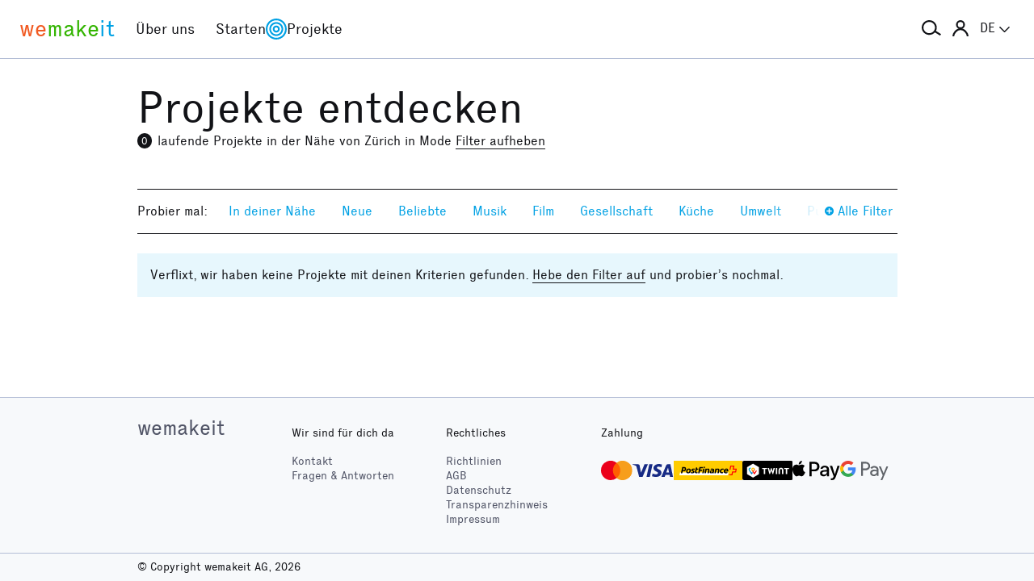

--- FILE ---
content_type: text/html; charset=utf-8
request_url: https://wemakeit.com/projects/collecting/fashion?search%5Bdescription%5D=Z%C3%BCrich&search%5Blatitude%5D=47.376887&search%5Blongitude%5D=8.541694
body_size: 10213
content:
<!DOCTYPE html><html lang="de"><head prefix="og: http://ogp.me/ns# fb: http://ogp.me/ns/fb# wemakeit: http://ogp.me/ns/fb/wemakeit#"><meta charset="utf-8">
<title>Crowdfunding bei wemakeit</title>
<meta name="description" content="Gemeinsam Projekte starten: wemakeit ist die Crowdfunding-Plattform für kreative Ideen und innovative Produkte. Mach mit!">
<meta name="keywords" content="crowdfunding, crowdfounding, schweiz, kunst, design, photographie, theater, musik, architektur, tanz, förderung, unterstützung, we-make-it, we make it, wemakit, wemakit.ch, kulturförderung, kultursponsoring">
<link rel="canonical" href="https://wemakeit.com/projects/collecting/fashion?locale=de">
<link rel="alternate" href="https://wemakeit.com/projects/collecting/fashion?locale=de" hreflang="de">
<link rel="alternate" href="https://wemakeit.com/projects/collecting/fashion?locale=fr" hreflang="fr">
<link rel="alternate" href="https://wemakeit.com/projects/collecting/fashion?locale=it" hreflang="it">
<link rel="alternate" href="https://wemakeit.com/projects/collecting/fashion?locale=en" hreflang="en">
<link rel="alternate" href="https://wemakeit.com/projects/collecting/fashion" hreflang="x-default">
<meta property="fb:app_id" content="210881618999826">
<meta property="fb:admins" content="1031194401">
<meta property="og:url" content="https://wemakeit.com/projects/collecting/fashion?search%5Bdescription%5D=Z%C3%BCrich&amp;search%5Blatitude%5D=47.376887&amp;search%5Blongitude%5D=8.541694">
<meta property="og:site_name" content="Crowdfunding bei wemakeit">
<meta property="og:description" content="Gemeinsam Projekte starten: wemakeit ist die Crowdfunding-Plattform für kreative Ideen und innovative Produkte. Mach mit!">
<meta property="og:type" content="website">
<meta property="og:locale" content="de_DE">
<meta property="og:locale:alternate" content="fr_FR">
<meta property="og:locale:alternate" content="fr_CA">
<meta property="og:locale:alternate" content="it_IT">
<meta property="og:locale:alternate" content="en_GB">
<meta property="og:locale:alternate" content="en_US">
<meta name="twitter:url" content="https://wemakeit.com/projects/collecting/fashion?search%5Bdescription%5D=Z%C3%BCrich&amp;search%5Blatitude%5D=47.376887&amp;search%5Blongitude%5D=8.541694">
<meta name="twitter:site" content="Crowdfunding bei wemakeit">
<meta name="twitter:domain" content="wemakeit.com">
<meta name="twitter:description" content="Gemeinsam Projekte starten: wemakeit ist die Crowdfunding-Plattform für kreative Ideen und innovative Produkte. Mach mit!">
<meta name="viewport" content="width=device-width,initial-scale=1"><link rel="shortcut icon" type="image/x-icon" href="https://assets.wemakeit.com/assets/favicon-d6e2fefa08463f12ece516de6384a81410e3a98a7eaf83c3c1ec3d97271065af.ico" /><link rel="shortcut icon" type="image/png" href="https://assets.wemakeit.com/assets/favicon-d408f6d6207d380a21a670bbc70f30936471bbb22b75b88d116221b62966a073.png" sizes="32x32" /><link rel="apple-touch-icon" type="image/png" href="https://assets.wemakeit.com/assets/touchicon-342f161f345d41f75fc267a8e8e63d376750495e18525f2001d9abdcad13d400.png" sizes="241x241" /><meta content="#ffffff" name="msapplication-TileColor" /><meta content="https://assets.wemakeit.com/assets/tileicon-eb1d24535be80360037c21e031bfca5479c6084c53f64afd03be785d8b69af8b.png" name="msapplication-TileImage" /><link rel="preload" href="https://assets.wemakeit.com/assets/executive-regular-webfont-ff9dfc116da92370eda80b3d1d5bcbb6147785d0764ca8f92c92d7836fc82618.woff" as="font" type="font/woff" crossorigin="anonymous"><link rel="stylesheet" media="all" href="https://assets.wemakeit.com/assets/application-863e84d2a82bec1a54ae73592f2e8c6c88b038f6e3c33bded2b449a1354d596d.css" /><script>app = {
  rootUrl: "https://wemakeit.com/",
  debugMode: false,
  locale: "de",
  localeTerritory: "de_DE",
  facebookAppId: "210881618999826",
  availablePresentations: {"s":1,"m":414,"l":668,"XL":973},
  currentPresentation: "l"
};</script><script src="https://assets.wemakeit.com/assets/application-25964ca2afe16b68ab83b6c0c8d4e79fc9bd9f60a2702dd029ddf418953fbdb7.js"></script><script src="https://assets.wemakeit.com/assets/turbo-7050f735c6e3967c91db17ae364523e176b249c94f5de91a2f7c9f2723d8df1c.js" type="module" onload="Turbo.session.drive = false"></script>        <script type="text/javascript">
I18n.locale = "de";
        </script>
<link rel="stylesheet" media="all" href="https://assets.wemakeit.com/assets/projects-814d7371d9987479800f0809c02758e6aea7aa8afab5542cd139fd11b2a5cb87.css" /><script src="https://assets.wemakeit.com/assets/projects-bb8e2a52f36ad8c147eca06587fdeb1acff3fb416697931bf771d436b38f4c98.js"></script><script src="https://assets.wemakeit.com/assets/custom_elements-a63fc444c6dea447bee996417a2e365fd4fa8a65c7227ddf95048c119e80689b.js" defer="defer"></script><script src="https://maps.googleapis.com/maps/api/js?key=AIzaSyD0CIQxGKcxXWyL7umuiIn1SQoAt__uOn4&amp;language=de&amp;libraries=places"></script><script src="https://assets.wemakeit.com/assets/maps/geocomplete-17b20bc5c30cb21d13e510fa03ba963199375ee983dc95825cab43bcfb5216e1.js"></script><meta name="csrf-param" content="authenticity_token" />
<meta name="csrf-token" content="qW0Yz1Kh92tHZaAyV5JoqZLcNw6pas0ocmlYXlUFlX_3yvbuC6MM9sYqn-996Ge-PKtoa3MUcBPK0vmVctKEdA" /><script>var _mtm = window._mtm = window._mtm || [];
_mtm.push({'mtm.startTime': (new Date().getTime()), 'event': 'mtm.Start'});
var d=document, g=d.createElement('script'), s=d.getElementsByTagName('script')[0];
g.async=true;
g.src='https://insights.wemakeit.com/js/container_zyVbf7VU.js';
s.parentNode.insertBefore(g,s);</script></head><body class="projects index fixed-footer"><header class="page-header"><div class="page-header-container"><div class="top-navigation"><div class="top-navigation-logo"><a class="logo" data-nav-item="homepages_show" href="/" title="Home"><span class="red">we</span><span class="green">make</span><span class="blue">it</span></a></div><div class="top-navigation-shortcuts"><ul><li class="search"><button aria-controls="search-form-full-text" aria-expanded="false" class="toggle-search" role="button"><span class="symbol"><svg version="1.1" xmlns="http://www.w3.org/2000/svg" viewbox="0 0 21.9 17.7" fill-rule="evenodd" fill="currentColor" class=""><path d="M15,8.5c0,3.6-2.9,6.5-6.5,6.5S2,12.1,2,8.5S4.9,2,8.5,2S15,4.9,15,8.5z M14.9,14.1c-1.6,1.8-3.9,2.9-6.4,2.9 C3.8,17,0,13.2,0,8.5S3.8,0,8.5,0S17,3.8,17,8.5c0,1.4-0.3,2.7-0.9,3.9l5.8,3.7l-1.1,1.7L14.9,14.1z"></path></svg></span><span class="label hidden">Suche</span></button></li><li class="toggle"><button aria-controls="main-navigation" aria-expanded="false" class="toggle-menu" role="button"><span class="hamburger"></span><span class="label hidden">Hauptnavigation</span></button></li><li class="user place" data-place-for="user-menu" data-presentation="XL"></li><li class="locales place" data-place-for="locales" data-presentation="XL"></li></ul></div><div class="top-navigation-content"><nav class="main-navigation" id="main-navigation"><ul class="nols main-navigation-list"><li class="main-navigation-list-item"><a class="red flex-parent" data-nav-item="pages_about" href="/pages/about"><span class="symbol"><svg xmlns="http://www.w3.org/2000/svg" viewbox="0 0 99.5 99.5" class=""><circle fill="none" stroke="currentColor" stroke-width="9.5" stroke-linecap="round" stroke-dasharray="0,23.55" cx="49.8" cy="49.8" r="45"></circle></svg></span><span class="label">Über uns</span></a></li><li class="main-navigation-list-item"><a class="green flex-parent" data-nav-item="pages_start-a-project" href="/pages/start-a-project"><span class="symbol"><svg xmlns="http://www.w3.org/2000/svg" viewbox="0 0 22.41 22.41" class=""><path fill="currentColor" d="M0,11.2C0,9.67,.3,8.22,.88,6.85c.59-1.37,1.39-2.57,2.41-3.59,1-1,2.18-1.79,3.55-2.38C8.21,.29,9.66,0,11.2,0c1.53,0,2.98,.29,4.34,.88,1.36,.59,2.56,1.38,3.59,2.38,1,1.02,1.79,2.22,2.38,3.59,.59,1.37,.88,2.82,.88,4.35s-.29,2.98-.88,4.35c-.59,1.37-1.38,2.56-2.38,3.56s-2.22,1.83-3.59,2.41c-1.37,.59-2.82,.88-4.35,.88s-2.98-.29-4.35-.88c-1.37-.59-2.56-1.39-3.56-2.41-1.02-1-1.83-2.18-2.41-3.55s-.88-2.82-.88-4.36H0Zm1.22,.61c.04,.69,.15,1.35,.32,1.99,.17,.64,.4,1.27,.69,1.88l2.41-1.38,.58,1.02-2.34,1.38c.36,.57,.78,1.1,1.25,1.57,.47,.47,.99,.89,1.58,1.26l1.38-2.34,1.02,.58-1.38,2.41c.61,.3,1.24,.54,1.88,.7,.64,.17,1.3,.27,1.99,.31v-2.75h1.22v2.75c.69-.04,1.35-.15,2-.32s1.27-.4,1.88-.69l-1.39-2.41,1.03-.58,1.38,2.34c.55-.36,1.07-.78,1.55-1.25s.9-.99,1.27-1.58l-2.36-1.38,.61-1.02,2.36,1.38c.32-.61,.57-1.25,.74-1.91,.17-.66,.27-1.31,.29-1.97h-2.72v-1.22h2.72c-.02-.69-.12-1.35-.29-1.98-.17-.64-.42-1.27-.74-1.89l-2.36,1.39-.61-1.03,2.36-1.38c-.36-.57-.78-1.09-1.25-1.56-.47-.47-.99-.89-1.56-1.25l-1.38,2.36-1.03-.61,1.39-2.36c-.61-.32-1.24-.57-1.89-.74s-1.31-.27-1.98-.29V3.97h-1.22V1.25c-.66,.02-1.31,.12-1.97,.29-.66,.17-1.29,.42-1.91,.74l1.38,2.36-1.02,.61-1.38-2.36c-.57,.36-1.1,.79-1.57,1.27-.47,.48-.89,.99-1.26,1.55l2.34,1.38-.58,1.03-2.41-1.39c-.3,.59-.54,1.22-.7,1.88-.17,.66-.27,1.32-.31,2H3.97v1.22H1.22Z"></path></svg></span><span class="label">Starten</span></a></li><li class="main-navigation-list-item"><a class="blue flex-parent" data-nav-item="projects_index" href="/projects/collecting"><span class="symbol"><svg xmlns="http://www.w3.org/2000/svg" viewbox="0 0 22.41 22.41" class=""><path fill="currentColor" d="M0,11.2C0,9.67,.3,8.22,.88,6.85c.59-1.37,1.39-2.57,2.41-3.59,1-1,2.18-1.79,3.55-2.38C8.21,.29,9.66,0,11.2,0c1.53,0,2.98,.29,4.34,.88,1.36,.59,2.56,1.38,3.59,2.38,1,1.02,1.79,2.22,2.38,3.59,.59,1.37,.88,2.82,.88,4.35s-.29,2.98-.88,4.35c-.59,1.37-1.38,2.56-2.38,3.56s-2.22,1.83-3.59,2.41c-1.37,.59-2.82,.88-4.35,.88s-2.98-.29-4.35-.88c-1.37-.59-2.56-1.39-3.56-2.41-1.02-1-1.83-2.18-2.41-3.55s-.88-2.82-.88-4.36H0Zm1.86,0c0,1.28,.24,2.49,.73,3.63s1.16,2.13,2.02,2.96c.83,.85,1.82,1.53,2.96,2.02,1.14,.49,2.35,.73,3.63,.73,1.28,0,2.49-.25,3.63-.73,1.14-.49,2.14-1.16,2.99-2.02,.83-.83,1.49-1.82,1.98-2.96s.73-2.35,.73-3.63-.24-2.49-.73-3.63-1.15-2.14-1.98-2.99c-.85-.83-1.85-1.49-2.99-1.98-1.14-.49-2.35-.73-3.63-.73-1.28,0-2.49,.24-3.63,.73-1.14,.49-2.13,1.15-2.96,1.98-.85,.85-1.53,1.85-2.02,2.99-.49,1.14-.73,2.35-.73,3.63Zm1.89,0c0-1.02,.2-1.98,.59-2.89,.39-.91,.93-1.7,1.62-2.39,.66-.66,1.44-1.18,2.34-1.58,.91-.4,1.88-.59,2.91-.59s1.98,.2,2.89,.59,1.7,.92,2.39,1.58c.66,.69,1.18,1.48,1.58,2.39s.59,1.87,.59,2.89-.2,1.99-.59,2.9c-.4,.91-.92,1.7-1.58,2.35-.69,.69-1.48,1.23-2.39,1.62-.91,.39-1.87,.59-2.89,.59s-1.99-.2-2.9-.59c-.91-.39-1.7-.93-2.35-1.62-.69-.66-1.23-1.44-1.62-2.34-.39-.91-.59-1.88-.59-2.91Zm1.84,0c0,.77,.15,1.5,.44,2.18,.29,.68,.69,1.28,1.2,1.79,.51,.51,1.11,.91,1.79,1.2,.68,.29,1.41,.44,2.18,.44,.77,0,1.5-.15,2.18-.44,.68-.29,1.28-.69,1.79-1.2,.49-.51,.88-1.11,1.18-1.79,.3-.68,.45-1.41,.44-2.18s-.15-1.5-.44-2.18-.69-1.28-1.18-1.79c-.51-.49-1.11-.88-1.79-1.18-.68-.3-1.41-.45-2.18-.45s-1.5,.15-2.18,.45-1.28,.69-1.79,1.18c-.51,.51-.91,1.11-1.2,1.79-.29,.68-.44,1.41-.44,2.18Zm1.86,0c0-.51,.1-1,.3-1.45,.2-.46,.48-.86,.82-1.2,.32-.32,.71-.58,1.17-.78s.94-.3,1.45-.3,.99,.1,1.45,.3c.46,.2,.86,.46,1.2,.78,.32,.34,.58,.74,.78,1.2,.2,.46,.3,.94,.3,1.45s-.1,.99-.3,1.45-.46,.85-.78,1.17c-.34,.34-.74,.62-1.2,.82-.46,.2-.94,.3-1.45,.31-.51,0-.99-.1-1.45-.31s-.85-.48-1.17-.82c-.34-.32-.62-.71-.82-1.17-.2-.46-.3-.94-.3-1.45Zm1.89,0c0,.51,.18,.95,.55,1.31,.36,.36,.8,.55,1.31,.55,.51,0,.95-.18,1.31-.55s.55-.8,.55-1.31-.18-.95-.55-1.31c-.36-.36-.8-.55-1.31-.55s-.95,.18-1.31,.55-.55,.8-.55,1.31Z"></path></svg></span><span class="label">Projekte</span></a></li><li class="main-navigation-list-item user place" data-place-for="user-menu" data-presentation="s m l"><div id="user-menu"><a class="flex-parent remote-dialog" data-title="Anmelden oder Registrieren" data-path="/sessions/new.json" href="/projects/collecting/fashion"><span class="symbol"><svg version="1.1" xmlns="http://www.w3.org/2000/svg" viewbox="0 0 18 18" fill="none" stroke-width="2" stroke="currentColor" class=""><circle class="st0" cx="9" cy="5" r="4"></circle><path class="st0" d="M17,18c0-3.2-3.6-8-8-8s-8,4.8-8,8"></path></svg></span><span class="label">Anmelden</span></a></div></li><li class="main-navigation-list-item locales place" data-place-for="locales" data-presentation="s m l"><div id="locales"><details><summary aria-controls="available-locales" aria-expanded="false"><span class="summary-flex-parent"><span class="label"><span class="sublabel">Sprache:</span> DE</span><span class="toggle"><svg xmlns="http://www.w3.org/2000/svg" viewbox="0 0 25.47 13.7" class=""><path d="M0,1.78c-.01-.14,.04-.26,.14-.38L1.36,.16C1.47,.05,1.6,0,1.76,0s.29,.05,.4,.16L12.69,10.34,23.31,.16c.1-.1,.23-.16,.38-.16s.28,.05,.38,.16l1.22,1.25c.13,.1,.18,.23,.17,.37-.01,.14-.07,.26-.17,.37L13.72,13.28c-.13,.13-.28,.23-.46,.31-.18,.08-.37,.12-.57,.12-.19,0-.37-.04-.54-.12-.17-.08-.32-.18-.44-.31L.14,2.14C.06,2.04,.01,1.92,0,1.78Z" fill="currentColor"></path></svg></span></span></summary><ul class="available-locales" id="available-locales"><li><a class="active" href="?locale=de" title="Deutsch">DE</a></li><li><a href="?locale=fr" title="Français">FR</a></li><li><a href="?locale=it" title="Italiano">IT</a></li><li><a href="?locale=en" title="English">EN</a></li></ul></details></div></li></ul></nav></div><div class="top-navigation-search"><h2 class="search-title">Projekte suchen</h2><form class="simple_form new_search" id="search-form-full-text" novalidate="novalidate" action="/projects" accept-charset="UTF-8" method="get"><input class="string optional" placeholder="Welches Projekt suchst du?" type="text" name="search[full_text]" id="search_full_text" /><input type="submit" name="commit" value="Suchen" class="blue" data-disable-with="Suche erstellen" /></form><div class="trending-projects"><h3 class="trending-projects-title">Projekt-Trends</h3><ul class="trending-projects-list"><li class="trending-projects-list-item"><a class="micro-button secondary blue" href="/projects/monte-escaliers-pour-danser">Monte-escaliers pour danser</a></li><li class="trending-projects-list-item"><a class="micro-button secondary blue" href="/projects/gerechtigkeit-fuer-120-hunde">Gerechtigkeit für 120 Hunde </a></li><li class="trending-projects-list-item"><a class="micro-button secondary blue" href="/projects/sorgenfreie-feiertage">Sorgenfreie Feiertage</a></li><li class="trending-projects-list-item"><a class="micro-button secondary blue" href="/projects/together-for-jules-future">Gemeinsam für Jules’ Zukunft</a></li><li class="trending-projects-list-item"><a class="micro-button secondary blue" href="/projects/build-a-reef-with-us-2025">Baut ein Riff mit uns!</a></li></ul></div></div></div></div></header><section id="main"><div class="page"><h1>Projekte entdecken</h1><div class="filter-info"><h2 class="headline"><event-tracking event="search" payload="{&quot;result_count&quot;:0,&quot;scope&quot;:&quot;collecting&quot;,&quot;description&quot;:&quot;Zürich&quot;,&quot;categories&quot;:[&quot;fashion&quot;]}"><span class="badge">0</span>laufende Projekte in der Nähe von Zürich in Mode</event-tracking></h2> <a class="filter reset-filters show" href="/projects">Filter aufheben</a></div><nav class="filters"><div class="ending"><button class="do-expand"><span class="label"><svg xmlns="http://www.w3.org/2000/svg" viewbox="0 0 16 16" class=""><path fill="currentColor" d="M-.02 7.98c0-2.21.79-4.09 2.37-5.65C3.93.77 5.81 0 7.97 0c2.21 0 4.09.78 5.66 2.34 1.57 1.56 2.35 3.44 2.35 5.65 0 2.21-.78 4.09-2.35 5.65-1.57 1.56-3.45 2.34-5.66 2.34s-4.03-.78-5.62-2.34C.77 12.07-.02 10.18-.02 7.98Zm3.17.98h3.88v3.9h1.96v-3.9h3.88V7.02H8.99V3.14H7.03v3.88H3.15v1.94Z"></path></svg> Alle Filter</span></button><button class="do-collapse"><span class="label"><svg xmlns="http://www.w3.org/2000/svg" viewbox="0 0 16 16" class=""><path fill="currentColor" d="M-.02 7.98c0-2.21.79-4.09 2.37-5.65C3.93.77 5.81 0 7.97 0c2.21 0 4.09.78 5.66 2.34 1.57 1.56 2.35 3.44 2.35 5.65 0 2.21-.78 4.09-2.35 5.65-1.57 1.56-3.45 2.34-5.66 2.34s-4.03-.78-5.62-2.34C.77 12.07-.02 10.18-.02 7.98Zm3.17.98h9.72V7.02H3.15v1.94Z"></path></svg> schliessen</span></button></div><ul class="collapsed"><li>Probier mal:</li><li><a class="filter filter-nearby" href="/projects/nearby">In deiner Nähe</a></li><li><a class="filter filter-recently_started scope" href="/projects/recently_started?search%5Bdescription%5D=Z%C3%BCrich&amp;search%5Blatitude%5D=47.376887&amp;search%5Blongitude%5D=8.541694">Neue</a></li><li><a class="filter filter-popular scope" href="/projects/popular?search%5Bdescription%5D=Z%C3%BCrich&amp;search%5Blatitude%5D=47.376887&amp;search%5Blongitude%5D=8.541694">Beliebte</a></li><li><a class="filter filter-music category" href="/projects/collecting/music?search%5Bdescription%5D=Z%C3%BCrich&amp;search%5Blatitude%5D=47.376887&amp;search%5Blongitude%5D=8.541694">Musik</a></li><li><a class="filter filter-film category" href="/projects/collecting/film?search%5Bdescription%5D=Z%C3%BCrich&amp;search%5Blatitude%5D=47.376887&amp;search%5Blongitude%5D=8.541694">Film</a></li><li><a class="filter filter-community category" href="/projects/collecting/community?search%5Bdescription%5D=Z%C3%BCrich&amp;search%5Blatitude%5D=47.376887&amp;search%5Blongitude%5D=8.541694">Gesellschaft</a></li><li><a class="filter filter-food category" href="/projects/collecting/food?search%5Bdescription%5D=Z%C3%BCrich&amp;search%5Blatitude%5D=47.376887&amp;search%5Blongitude%5D=8.541694">Küche</a></li><li><a class="filter filter-environment category" href="/projects/collecting/environment?search%5Bdescription%5D=Z%C3%BCrich&amp;search%5Blatitude%5D=47.376887&amp;search%5Blongitude%5D=8.541694">Umwelt</a></li><li><a class="filter filter-publishing category" href="/projects/collecting/publishing?search%5Bdescription%5D=Z%C3%BCrich&amp;search%5Blatitude%5D=47.376887&amp;search%5Blongitude%5D=8.541694">Publikation</a></li><li><a class="filter filter-art category" href="/projects/collecting/art?search%5Bdescription%5D=Z%C3%BCrich&amp;search%5Blatitude%5D=47.376887&amp;search%5Blongitude%5D=8.541694">Kunst</a></li><li><a class="filter filter-performing_arts category" href="/projects/collecting/performing_arts?search%5Bdescription%5D=Z%C3%BCrich&amp;search%5Blatitude%5D=47.376887&amp;search%5Blongitude%5D=8.541694">Bühne</a></li></ul><div class="expanded"><form class="simple_form new_search" id="search-form-geography" novalidate="novalidate" action="/projects/collecting/fashion" accept-charset="UTF-8" method="get"><div class="filters-section location"><h4>In der Nähe von</h4><div class="input-wrap search-wrapper"><div class="input geocompleted_select optional search_description"><div class="geocomplete-inputs"><input class="geocompleted_select optional geocomplete" data-api-options="{&quot;types&quot;:[&quot;(cities)&quot;]}" placeholder="Ortschaft" type="text" value="Zürich" name="search[description]" id="search_description" /><input data-geocomplete="lat" autocomplete="off" type="hidden" value="47.376887" name="search[latitude]" id="search_latitude" /><input data-geocomplete="lng" autocomplete="off" type="hidden" value="8.541694" name="search[longitude]" id="search_longitude" /><input data-geocomplete="locality" autocomplete="off" type="hidden" value="Zürich" name="search[description]" id="search_description" /></div></div><span class="icon"><svg version="1.1" xmlns="http://www.w3.org/2000/svg" viewbox="0 0 21.9 17.7" fill-rule="evenodd" fill="currentColor" class=""><path d="M15,8.5c0,3.6-2.9,6.5-6.5,6.5S2,12.1,2,8.5S4.9,2,8.5,2S15,4.9,15,8.5z M14.9,14.1c-1.6,1.8-3.9,2.9-6.4,2.9 C3.8,17,0,13.2,0,8.5S3.8,0,8.5,0S17,3.8,17,8.5c0,1.4-0.3,2.7-0.9,3.9l5.8,3.7l-1.1,1.7L14.9,14.1z"></path></svg></span></div></div><div class="filters-section country"><h4>Land</h4><div class="input country optional search_country select-wrapper"><select class="country optional" name="search[country]" id="search_country"><option value="CH">Schweiz</option>
<option value="LI">Liechtenstein</option>
<option value="AT">Österreich</option>
<option value="DE">Deutschland</option>
<option value="FR">Frankreich</option>
<option value="IT">Italien</option>
<option disabled="disabled" value="---------------">---------------</option>
<option value="AF">Afghanistan</option>
<option value="EG">Ägypten</option>
<option value="AX">Åland-Inseln</option>
<option value="AL">Albanien</option>
<option value="DZ">Algerien</option>
<option value="AS">Amerikanisch-Samoa</option>
<option value="VI">Amerikanische Jungferninseln</option>
<option value="AD">Andorra</option>
<option value="AO">Angola</option>
<option value="AI">Anguilla</option>
<option value="AQ">Antarktis</option>
<option value="AG">Antigua und Barbuda</option>
<option value="GQ">Äquatorialguinea</option>
<option value="AR">Argentinien</option>
<option value="AM">Armenien</option>
<option value="AW">Aruba</option>
<option value="AZ">Aserbaidschan</option>
<option value="ET">Äthiopien</option>
<option value="AU">Australien</option>
<option value="BS">Bahamas</option>
<option value="BH">Bahrain</option>
<option value="BD">Bangladesch</option>
<option value="BB">Barbados</option>
<option value="BE">Belgien</option>
<option value="BZ">Belize</option>
<option value="BJ">Benin</option>
<option value="BM">Bermuda</option>
<option value="BT">Bhutan</option>
<option value="BO">Bolivien</option>
<option value="BQ">Bonaire, Sint Eustatius und Saba</option>
<option value="BA">Bosnien und Herzegowina</option>
<option value="BW">Botsuana</option>
<option value="BV">Bouvet-Insel</option>
<option value="BR">Brasilien</option>
<option value="VG">Britische Jungferninseln</option>
<option value="IO">Britisches Territorium im Indischen Ozean</option>
<option value="BN">Brunei Darussalam</option>
<option value="BG">Bulgarien</option>
<option value="BF">Burkina Faso</option>
<option value="BI">Burundi</option>
<option value="CV">Cabo Verde</option>
<option value="KY">Cayman-Inseln</option>
<option value="CL">Chile</option>
<option value="CN">China</option>
<option value="CK">Cookinseln</option>
<option value="CR">Costa Rica</option>
<option value="CI">Côte d&#39;Ivoire</option>
<option value="CW">Curaçao</option>
<option value="DK">Dänemark</option>
<option value="CD">Demokratische Republik Kongo</option>
<option value="DE">Deutschland</option>
<option value="DM">Dominica</option>
<option value="DO">Dominikanische Republik</option>
<option value="DJ">Dschibuti</option>
<option value="EC">Ecuador</option>
<option value="SV">El Salvador</option>
<option value="ER">Eritrea</option>
<option value="EE">Estland</option>
<option value="SZ">Eswatini</option>
<option value="FK">Falklandinseln (Malwinen)</option>
<option value="FO">Färöer-Inseln</option>
<option value="FJ">Fidschi</option>
<option value="FI">Finnland</option>
<option value="FR">Frankreich</option>
<option value="GF">Französisch-Guyana</option>
<option value="PF">Französisch-Polynesien</option>
<option value="TF">Französische Süd- und Antarktisgebiete</option>
<option value="GA">Gabun</option>
<option value="GM">Gambia</option>
<option value="GE">Georgien</option>
<option value="GH">Ghana</option>
<option value="GI">Gibraltar</option>
<option value="GD">Grenada</option>
<option value="GR">Griechenland</option>
<option value="GL">Grönland</option>
<option value="GP">Guadeloupe</option>
<option value="GU">Guam</option>
<option value="GT">Guatemala</option>
<option value="GG">Guernsey</option>
<option value="GN">Guinea</option>
<option value="GW">Guinea-Bissau</option>
<option value="GY">Guyana</option>
<option value="HT">Haiti</option>
<option value="HM">Heard und McDonaldinseln</option>
<option value="VA">Heiliger Stuhl (Staat Vatikanstadt)</option>
<option value="HN">Honduras</option>
<option value="HK">Hongkong</option>
<option value="IN">Indien</option>
<option value="ID">Indonesien</option>
<option value="IM">Insel Man</option>
<option value="IQ">Irak</option>
<option value="IR">Iran, Islamische Republik</option>
<option value="IE">Irland</option>
<option value="IS">Island</option>
<option value="IL">Israel</option>
<option value="IT">Italien</option>
<option value="JM">Jamaika</option>
<option value="JP">Japan</option>
<option value="YE">Jemen</option>
<option value="JE">Jersey</option>
<option value="JO">Jordanien</option>
<option value="KH">Kambodscha</option>
<option value="CM">Kamerun</option>
<option value="CA">Kanada</option>
<option value="KZ">Kasachstan</option>
<option value="QA">Katar</option>
<option value="KE">Kenia</option>
<option value="KG">Kirgisistan</option>
<option value="KI">Kiribati</option>
<option value="CC">Kokos-(Keeling-)Inseln</option>
<option value="CO">Kolumbien</option>
<option value="KM">Komoren</option>
<option value="CG">Kongo</option>
<option value="XK">Kosovo</option>
<option value="HR">Kroatien</option>
<option value="CU">Kuba</option>
<option value="KW">Kuwait</option>
<option value="LA">Laos, Demokratische Volksrepublik</option>
<option value="LS">Lesotho</option>
<option value="LV">Lettland</option>
<option value="LB">Libanon</option>
<option value="LR">Liberia</option>
<option value="LY">Libyen</option>
<option value="LI">Liechtenstein</option>
<option value="LT">Litauen</option>
<option value="LU">Luxemburg</option>
<option value="MO">Macao</option>
<option value="MG">Madagaskar</option>
<option value="MW">Malawi</option>
<option value="MY">Malaysia</option>
<option value="MV">Malediven</option>
<option value="ML">Mali</option>
<option value="MT">Malta</option>
<option value="MA">Marokko</option>
<option value="MH">Marshallinseln</option>
<option value="MQ">Martinique</option>
<option value="MR">Mauretanien</option>
<option value="MU">Mauritius</option>
<option value="YT">Mayotte</option>
<option value="MX">Mexiko</option>
<option value="FM">Mikronesien, Föderierte Staaten von</option>
<option value="MD">Moldau</option>
<option value="MC">Monaco</option>
<option value="MN">Mongolei</option>
<option value="ME">Montenegro</option>
<option value="MS">Montserrat</option>
<option value="MZ">Mosambik</option>
<option value="MM">Myanmar</option>
<option value="NA">Namibia</option>
<option value="NR">Nauru</option>
<option value="NP">Nepal</option>
<option value="NC">Neukaledonien</option>
<option value="NZ">Neuseeland</option>
<option value="NI">Nicaragua</option>
<option value="NL">Niederlande</option>
<option value="NE">Niger</option>
<option value="NG">Nigeria</option>
<option value="NU">Niue</option>
<option value="KP">Nordkorea</option>
<option value="MP">Nördliche Marianen</option>
<option value="MK">Nordmazedonien</option>
<option value="NF">Norfolkinsel</option>
<option value="NO">Norwegen</option>
<option value="OM">Oman</option>
<option value="AT">Österreich</option>
<option value="PK">Pakistan</option>
<option value="PS">Palästina, Staat</option>
<option value="PW">Palau</option>
<option value="PA">Panama</option>
<option value="PG">Papua-Neuguinea</option>
<option value="PY">Paraguay</option>
<option value="PE">Peru</option>
<option value="PH">Philippinen</option>
<option value="PN">Pitcairn</option>
<option value="PL">Polen</option>
<option value="PT">Portugal</option>
<option value="PR">Puerto Rico</option>
<option value="RE">Réunion</option>
<option value="RW">Ruanda</option>
<option value="RO">Rumänien</option>
<option value="RU">Russische Föderation</option>
<option value="MF">Saint Martin (Französischer Teil)</option>
<option value="BL">Saint-Barthélemy</option>
<option value="SX">Saint-Martin (Niederländischer Teil)</option>
<option value="SB">Salomoninseln</option>
<option value="ZM">Sambia</option>
<option value="WS">Samoa</option>
<option value="SM">San Marino</option>
<option value="ST">São Tomé und Príncipe</option>
<option value="SA">Saudi-Arabien</option>
<option value="SE">Schweden</option>
<option value="CH">Schweiz</option>
<option value="SN">Senegal</option>
<option value="RS">Serbien</option>
<option value="SC">Seychellen</option>
<option value="SL">Sierra Leone</option>
<option value="ZW">Simbabwe</option>
<option value="SG">Singapur</option>
<option value="SK">Slowakei</option>
<option value="SI">Slowenien</option>
<option value="SO">Somalia</option>
<option value="GS">South Georgia und die Südlichen Sandwichinseln</option>
<option value="ES">Spanien</option>
<option value="LK">Sri Lanka</option>
<option value="SH">St. Helena, Ascension und Tristan da Cunha</option>
<option value="KN">St. Kitts und Nevis</option>
<option value="LC">St. Lucia</option>
<option value="PM">St. Pierre und Miquelon</option>
<option value="VC">St. Vincent und die Grenadinen</option>
<option value="ZA">Südafrika</option>
<option value="SD">Sudan</option>
<option value="KR">Südkorea</option>
<option value="SS">Südsudan</option>
<option value="SR">Suriname</option>
<option value="SJ">Svalbard und Jan Mayen</option>
<option value="SY">Syrien, Arabische Republik</option>
<option value="TJ">Tadschikistan</option>
<option value="TW">Taiwan</option>
<option value="TZ">Tansania</option>
<option value="TH">Thailand</option>
<option value="TL">Timor-Leste</option>
<option value="TG">Togo</option>
<option value="TK">Tokelau</option>
<option value="TO">Tonga</option>
<option value="TT">Trinidad und Tobago</option>
<option value="TD">Tschad</option>
<option value="CZ">Tschechien</option>
<option value="TN">Tunesien</option>
<option value="TR">Türkei</option>
<option value="TM">Turkmenistan</option>
<option value="TC">Turks- und Caicosinseln</option>
<option value="TV">Tuvalu</option>
<option value="UG">Uganda</option>
<option value="UA">Ukraine</option>
<option value="HU">Ungarn</option>
<option value="UM">United States Minor Outlying Islands</option>
<option value="UY">Uruguay</option>
<option value="UZ">Usbekistan</option>
<option value="VU">Vanuatu</option>
<option value="VE">Venezuela</option>
<option value="AE">Vereinigte Arabische Emirate</option>
<option value="US">Vereinigte Staaten</option>
<option value="GB">Vereinigtes Königreich</option>
<option value="VN">Vietnam</option>
<option value="WF">Wallis und Futuna</option>
<option value="CX">Weihnachtsinseln</option>
<option value="BY">Weißrussland</option>
<option value="EH">Westsahara</option>
<option value="CF">Zentralafrikanische Republik</option>
<option value="CY">Zypern</option></select></div></div><div class="filters-section area"><h4>Gebiet</h4><div class="input select optional search_area_id select-wrapper"><select class="select optional" name="search[area_id]" id="search_area_id"><option value="" label=" "></option>
<option value="195">Aargau</option>
<option value="188">Appenzell Ausserrhoden</option>
<option value="190">Appenzell Innerrhoden</option>
<option value="183">Basel-Landschaft</option>
<option value="180">Basel-Stadt</option>
<option value="197">Bern</option>
<option value="196">Freiburg</option>
<option value="193">Genf</option>
<option value="179">Glarus</option>
<option value="198">Graubünden</option>
<option value="189">Jura</option>
<option value="185">Luzern</option>
<option value="178">Neuenburg</option>
<option value="191">Nidwalden</option>
<option value="181">Obwalden</option>
<option value="182">Schaffhausen</option>
<option value="194">Schwyz</option>
<option value="201">Solothurn</option>
<option value="199">St. Gallen</option>
<option value="192">Tessin</option>
<option value="202">Thurgau</option>
<option value="186">Uri</option>
<option value="187">Waadt</option>
<option value="203">Wallis</option>
<option value="184">Zug</option>
<option value="200">Zürich</option></select></div></div><div class="filters-section category"><h4>Kategorien</h4><ul class="column-list"><li><a class="filter filter-architecture category" href="/projects/collecting/architecture?search%5Bdescription%5D=Z%C3%BCrich&amp;search%5Blatitude%5D=47.376887&amp;search%5Blongitude%5D=8.541694">Architektur</a></li><li><a class="filter filter-exhibition category" href="/projects/collecting/exhibition?search%5Bdescription%5D=Z%C3%BCrich&amp;search%5Blatitude%5D=47.376887&amp;search%5Blongitude%5D=8.541694">Ausstellung</a></li><li><a class="filter filter-education category" href="/projects/collecting/education?search%5Bdescription%5D=Z%C3%BCrich&amp;search%5Blatitude%5D=47.376887&amp;search%5Blongitude%5D=8.541694">Bildung</a></li><li><a class="filter filter-performing_arts category" href="/projects/collecting/performing_arts?search%5Bdescription%5D=Z%C3%BCrich&amp;search%5Blatitude%5D=47.376887&amp;search%5Blongitude%5D=8.541694">Bühne</a></li><li><a class="filter filter-comics category" href="/projects/collecting/comics?search%5Bdescription%5D=Z%C3%BCrich&amp;search%5Blatitude%5D=47.376887&amp;search%5Blongitude%5D=8.541694">Comics</a></li><li><a class="filter filter-design category" href="/projects/collecting/design?search%5Bdescription%5D=Z%C3%BCrich&amp;search%5Blatitude%5D=47.376887&amp;search%5Blongitude%5D=8.541694">Design</a></li><li><a class="filter filter-fair_trade category" href="/projects/collecting/fair_trade?search%5Bdescription%5D=Z%C3%BCrich&amp;search%5Blatitude%5D=47.376887&amp;search%5Blongitude%5D=8.541694">Fair Trade</a></li><li><a class="filter filter-festival category" href="/projects/collecting/festival?search%5Bdescription%5D=Z%C3%BCrich&amp;search%5Blatitude%5D=47.376887&amp;search%5Blongitude%5D=8.541694">Festival</a></li><li><a class="filter filter-film category" href="/projects/collecting/film?search%5Bdescription%5D=Z%C3%BCrich&amp;search%5Blatitude%5D=47.376887&amp;search%5Blongitude%5D=8.541694">Film</a></li><li><a class="filter filter-photography category" href="/projects/collecting/photography?search%5Bdescription%5D=Z%C3%BCrich&amp;search%5Blatitude%5D=47.376887&amp;search%5Blongitude%5D=8.541694">Fotografie</a></li><li><a class="filter filter-games category" href="/projects/collecting/games?search%5Bdescription%5D=Z%C3%BCrich&amp;search%5Blatitude%5D=47.376887&amp;search%5Blongitude%5D=8.541694">Games</a></li><li><a class="filter filter-community category" href="/projects/collecting/community?search%5Bdescription%5D=Z%C3%BCrich&amp;search%5Blatitude%5D=47.376887&amp;search%5Blongitude%5D=8.541694">Gesellschaft</a></li><li><a class="filter filter-journalism category" href="/projects/collecting/journalism?search%5Bdescription%5D=Z%C3%BCrich&amp;search%5Blatitude%5D=47.376887&amp;search%5Blongitude%5D=8.541694">Journalismus</a></li><li><a class="filter filter-kids category" href="/projects/collecting/kids?search%5Bdescription%5D=Z%C3%BCrich&amp;search%5Blatitude%5D=47.376887&amp;search%5Blongitude%5D=8.541694">Kinder / Jugend</a></li><li><a class="filter filter-food category" href="/projects/collecting/food?search%5Bdescription%5D=Z%C3%BCrich&amp;search%5Blatitude%5D=47.376887&amp;search%5Blongitude%5D=8.541694">Küche</a></li><li><a class="filter filter-art category" href="/projects/collecting/art?search%5Bdescription%5D=Z%C3%BCrich&amp;search%5Blatitude%5D=47.376887&amp;search%5Blongitude%5D=8.541694">Kunst</a></li><li><a class="filter filter-agriculture category" href="/projects/collecting/agriculture?search%5Bdescription%5D=Z%C3%BCrich&amp;search%5Blatitude%5D=47.376887&amp;search%5Blongitude%5D=8.541694">Landwirtschaft</a></li><li><a class="filter filter-literature category" href="/projects/collecting/literature?search%5Bdescription%5D=Z%C3%BCrich&amp;search%5Blatitude%5D=47.376887&amp;search%5Blongitude%5D=8.541694">Literatur</a></li><li><a class="filter filter-fashion category active" href="/projects/collecting/fashion?search%5Bdescription%5D=Z%C3%BCrich&amp;search%5Blatitude%5D=47.376887&amp;search%5Blongitude%5D=8.541694">Mode</a></li><li><a class="filter filter-music category" href="/projects/collecting/music?search%5Bdescription%5D=Z%C3%BCrich&amp;search%5Blatitude%5D=47.376887&amp;search%5Blongitude%5D=8.541694">Musik</a></li><li><a class="filter filter-politics category" href="/projects/collecting/politics?search%5Bdescription%5D=Z%C3%BCrich&amp;search%5Blatitude%5D=47.376887&amp;search%5Blongitude%5D=8.541694">Politik</a></li><li><a class="filter filter-publishing category" href="/projects/collecting/publishing?search%5Bdescription%5D=Z%C3%BCrich&amp;search%5Blatitude%5D=47.376887&amp;search%5Blongitude%5D=8.541694">Publikation</a></li><li><a class="filter filter-sport category" href="/projects/collecting/sport?search%5Bdescription%5D=Z%C3%BCrich&amp;search%5Blatitude%5D=47.376887&amp;search%5Blongitude%5D=8.541694">Sport</a></li><li><a class="filter filter-startup category" href="/projects/collecting/startup?search%5Bdescription%5D=Z%C3%BCrich&amp;search%5Blatitude%5D=47.376887&amp;search%5Blongitude%5D=8.541694">Startup</a></li><li><a class="filter filter-dance category" href="/projects/collecting/dance?search%5Bdescription%5D=Z%C3%BCrich&amp;search%5Blatitude%5D=47.376887&amp;search%5Blongitude%5D=8.541694">Tanz</a></li><li><a class="filter filter-technology category" href="/projects/collecting/technology?search%5Bdescription%5D=Z%C3%BCrich&amp;search%5Blatitude%5D=47.376887&amp;search%5Blongitude%5D=8.541694">Technologie</a></li><li><a class="filter filter-animals category" href="/projects/collecting/animals?search%5Bdescription%5D=Z%C3%BCrich&amp;search%5Blatitude%5D=47.376887&amp;search%5Blongitude%5D=8.541694">Tiere</a></li><li><a class="filter filter-tourism category" href="/projects/collecting/tourism?search%5Bdescription%5D=Z%C3%BCrich&amp;search%5Blatitude%5D=47.376887&amp;search%5Blongitude%5D=8.541694">Tourismus</a></li><li><a class="filter filter-environment category" href="/projects/collecting/environment?search%5Bdescription%5D=Z%C3%BCrich&amp;search%5Blatitude%5D=47.376887&amp;search%5Blongitude%5D=8.541694">Umwelt</a></li><li><a class="filter filter-science category" href="/projects/collecting/science?search%5Bdescription%5D=Z%C3%BCrich&amp;search%5Blatitude%5D=47.376887&amp;search%5Blongitude%5D=8.541694">Wissenschaft</a></li><li><a class="filter reset-categories" href="/projects">Alle</a></li></ul></div><div class="filters-section scope"><h4>Projekte</h4><ul class="column-list"><li><a class="filter filter-recently_started scope" href="/projects/recently_started?search%5Bdescription%5D=Z%C3%BCrich&amp;search%5Blatitude%5D=47.376887&amp;search%5Blongitude%5D=8.541694">Neue</a></li><li><a class="filter filter-popular scope" href="/projects/popular?search%5Bdescription%5D=Z%C3%BCrich&amp;search%5Blatitude%5D=47.376887&amp;search%5Blongitude%5D=8.541694">Beliebte</a></li><li><a class="filter filter-collecting scope active" href="/projects/collecting?search%5Bdescription%5D=Z%C3%BCrich&amp;search%5Blatitude%5D=47.376887&amp;search%5Blongitude%5D=8.541694">Laufende</a></li><li><a class="filter filter-recommended scope" href="/projects/recommended?search%5Bdescription%5D=Z%C3%BCrich&amp;search%5Blatitude%5D=47.376887&amp;search%5Blongitude%5D=8.541694">Empfohlene</a></li><li><a class="filter filter-promoted scope" href="/projects/promoted?search%5Bdescription%5D=Z%C3%BCrich&amp;search%5Blatitude%5D=47.376887&amp;search%5Blongitude%5D=8.541694">Aktuelle</a></li><li><a class="filter filter-finishing_soon scope" href="/projects/finishing_soon?search%5Bdescription%5D=Z%C3%BCrich&amp;search%5Blatitude%5D=47.376887&amp;search%5Blongitude%5D=8.541694">Bald endende</a></li><li><a class="filter filter-successful scope" href="/projects/successful?search%5Bdescription%5D=Z%C3%BCrich&amp;search%5Blatitude%5D=47.376887&amp;search%5Blongitude%5D=8.541694">Erfolgreiche</a></li><li><a class="filter filter-visible scope" href="/projects/visible?search%5Bdescription%5D=Z%C3%BCrich&amp;search%5Blatitude%5D=47.376887&amp;search%5Blongitude%5D=8.541694">Alle</a></li></ul></div></form></div></nav><div class="projects"><div class="notifications"><div class="notification notice nothing-found">Verflixt, wir haben keine Projekte mit deinen Kriterien gefunden. <a href="/projects">Hebe den Filter auf</a> und probier’s nochmal.</div></div><div class="projects-group infinite-scroll grid-parent grid-parent--12-col-2-m-3-xl" data-message="Lade Projekte {start} – {end} von {total}" data-path="/projects.json" data-state="{&quot;next&quot;:null,&quot;last_fetch&quot;:12,&quot;last_count&quot;:0,&quot;fetchable_count&quot;:0,&quot;total_count&quot;:0}"></div></div></div></section><footer class="page-footer page-footer--reduced"><section class="additional"><div class="brand"><p><a class="footer-logo" href="/">wemakeit</a></p></div><div><h3>Wir sind für dich da</h3><ul><li><a class="mtm-cta-button" data-mtm-title="askQuestions" href="/pages/contact">Kontakt</a></li><li><a href="https://help.wemakeit.com/hc/de/">Fragen &amp; Antworten</a></li></ul></div><div><h3>Rechtliches</h3><ul><li><a href="/pages/guidelines">Richtlinien</a></li><li><a href="/pages/terms">AGB</a></li><li><a href="/pages/privacy">Datenschutz</a></li><li><a href="/pages/transparency-notice">Transparenzhinweis</a></li><li><a href="/pages/imprint">Impressum</a></li></ul></div><div class="payments"><h3>Zahlung</h3><ul class="flex-list"><li><span class="icon"><img alt="" loading="lazy" role="presentation" ssl_detected="true" src="https://assets.wemakeit.com/assets/payment_providers/getunik_eca-54e504fc4fa0f7553f91517663c72fc6e10f8e764f7ef0fe0cd24e7f7b7990a4.svg" /></span><span class="hidden">MasterCard</span></li><li><span class="icon"><img alt="" loading="lazy" role="presentation" ssl_detected="true" src="https://assets.wemakeit.com/assets/payment_providers/getunik_vis-3d0a05f7a45fc7f6c87f107e9918c35b242df308b1f8559652207dfcfcadfb03.svg" /></span><span class="hidden">VISA</span></li><li><span class="icon"><img alt="" loading="lazy" role="presentation" ssl_detected="true" src="https://assets.wemakeit.com/assets/payment_providers/getunik_pfc-77c30159222a0ab8417c44257244c1fe0fe01834d272b9e35b24dafd86142d08.svg" /></span><span class="hidden">PostFinance</span></li><li><span class="icon"><img alt="" loading="lazy" role="presentation" ssl_detected="true" src="https://assets.wemakeit.com/assets/payment_providers/raisenow_twint-9d71118305ec6851ea6d731b6b5085b590856df35d4e4deb11197df1e1c9f6c9.svg" /></span><span class="hidden">TWINT</span></li><li><span class="icon"><img alt="" loading="lazy" role="presentation" ssl_detected="true" src="https://assets.wemakeit.com/assets/payment_providers/raisenow_apple_pay-c6be8a081553e6b7b23e9f52730d78b954ae7f667a3587a935141c0490b1c3a3.svg" /></span><span class="hidden">Apple Pay</span></li><li><span class="icon"><img alt="" loading="lazy" role="presentation" ssl_detected="true" src="https://assets.wemakeit.com/assets/payment_providers/raisenow_google_pay-f510589e1ab4f635b98d0144d57036ceae7852043d73fd76adfac1a5410c95a1.svg" /></span><span class="hidden">Google Pay</span></li></ul></div></section><div class="copyright"><div class="text">© Copyright wemakeit AG, 2026</div></div></footer><div id="dialogs-and-modals"><div class="dialogs"></div><div id="modal"></div></div></body></html>